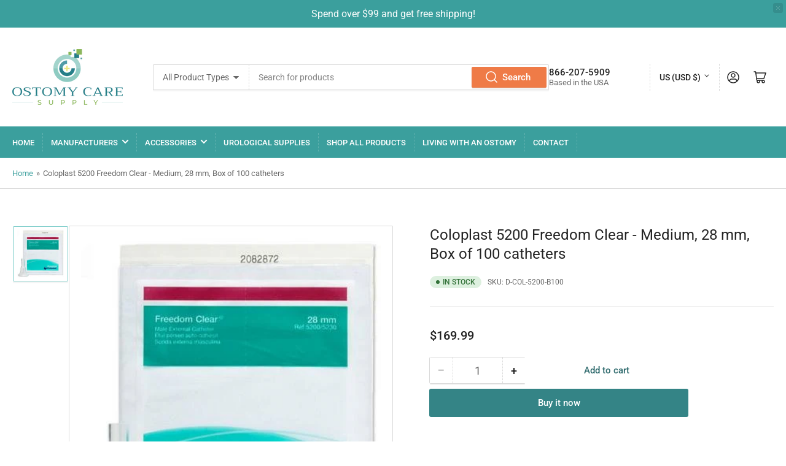

--- FILE ---
content_type: text/css
request_url: https://www.ostomycaresupply.com/cdn/shop/t/4/assets/section-features.css?v=41812765799651679151687184608
body_size: 94
content:
@media (min-width: 990px){.media-icon-items-grid{display:grid;grid-template-columns:repeat(2,1fr);grid-gap:var(--grid-desktop-horizontal-spacing)}.media-icon-items-grid.media-icon-items-grid-1{grid-template-columns:1fr}.media-icon-items-grid.media-icon-items-grid-3{grid-template-columns:repeat(3,1fr)}}@media (min-width: 1200px){.media-icon-items-grid.media-icon-items-grid-4{grid-template-columns:repeat(4,1fr)}}.media-icon-item{font-size:calc(var(--font-body-scale) * 1.4rem);display:flex;flex-direction:row;line-height:calc(1 + .35 / var(--font-body-scale));grid-column-gap:1rem;margin-top:-1px;padding:2rem;height:auto;align-items:initial;border-radius:var(--border-radius-base);background-color:rgb(var(--color-background));position:relative;box-shadow:inset 0 0 0 1px var(--color-border),0 3px 0 var(--color-box-shadow)}.media-icon-item-align-center{align-items:center}.media-icon-item:first-child{border-top-left-radius:var(--border-radius-base);border-top-right-radius:var(--border-radius-base)}.media-icon-item:last-child{border-bottom-left-radius:var(--border-radius-base);border-bottom-right-radius:var(--border-radius-base)}.media-icon-item-subtitle p{margin:0}@media (min-width: 750px){.media-icon-item{border-radius:var(--border-radius-base)}}.media-icon-item-icon{flex:none;width:4rem;height:4rem;line-height:1}.media-icon-item-icon svg{width:100%;height:100%;position:relative;top:-.4rem}.media-icon-item-align-center .media-icon-item-icon svg{top:auto}.media-icon-item-icon svg path{fill:rgb(var(--color-accent-2))}.media-icon-item-content{flex:auto;min-width:1px;font-size:calc(var(--font-body-scale) * 1.3rem)}.media-icon-item-content a{color:currentColor;text-decoration:underline;text-underline-offset:.2rem;text-decoration-thickness:.1rem}.media-icon-item-content a:hover{color:rgb(var(--color-accent-1))}.media-icon-item-title{color:rgb(var(--color-accent-1));margin-bottom:.2rem}.media-icon-item-title:only-child{margin-bottom:0}.media-icon-items-inline .media-icon-item{background:none;box-shadow:none;border:0;padding:0;color:rgb(var(--color-foreground));margin:.75rem 0;height:auto}@media (min-width: 990px){.media-icon-items-inline .media-icon-item{margin:0}.media-icon-items-inline .media-icon-item-content{flex:auto}}.media-icon-item-icon-size-small .media-icon-item-icon{width:2.3rem;height:2.3rem}.media-icon-item-icon-size-small svg,.media-icon-items-inline .media-icon-item-icon svg{top:auto}.media-icon-items-inline .media-icon-item-title{color:currentColor;margin-top:3px;font-size:calc(var(--font-body-scale) * 1.5rem)}.media-icon-items-inline .media-icon-item-align-center .media-icon-item-title{margin-top:0}@media (max-width: 989px){.media-icon-items .scroller{overflow:hidden}.media-icon-items .scroller-inner{padding-bottom:20px;margin-bottom:-20px;overflow-x:auto;overflow-y:hidden;scroll-snap-type:x mandatory}.scroller-inner .media-icon-items-grid{display:flex;grid-column-gap:var(--grid-mobile-horizontal-spacing);flex-flow:row nowrap;padding:1px 1px 2px}.scroller-inner .media-icon-item{width:calc(33.333% + 2rem);max-width:calc(33.333% + 2rem);scroll-snap-align:center;flex:none}}@media (max-width: 749px){.scroller-inner .media-icon-item{width:85%;max-width:85%}}
/*# sourceMappingURL=/cdn/shop/t/4/assets/section-features.css.map?v=41812765799651679151687184608 */


--- FILE ---
content_type: text/javascript; charset=utf-8
request_url: https://www.ostomycaresupply.com/products/coloplast-5200-freedom-clear-medium-28-mm-box-of-100-catheters.js
body_size: 592
content:
{"id":8306766020926,"title":"Coloplast 5200 Freedom Clear - Medium, 28 mm, Box of 100 catheters","handle":"coloplast-5200-freedom-clear-medium-28-mm-box-of-100-catheters","description":"\u003cp\u003eBox of 100 catheters\u003cbr\u003e\u003cbr\u003e\u003cspan style=\"color: rgb(34, 34, 34); font-family: Verdana, Arial, sans-serif; font-size: 12.1px;\"\u003eFreedom Clear® External Catheter by Coloplast-Mentor has an ultrathin, silicone sheath designed for comfortable, everyday wear. It is 100% latex-free and features a kink-resistant nozzle designed to eliminate catheter blow-offs. This catheter is self-adhering and applies easily by rolling on; there is no need for adhesive tapes. The thin, silicone sheath increases comfort and breathability. The 100% latex-free silicone eliminates skin irritation and provides constant skin visibility.\u003c\/span\u003e\u003c\/p\u003e\u003cul style=\"list-style-type: square; color: rgb(34, 34, 34); font-family: Verdana, Arial, sans-serif; font-size: 12.1px; background-color: rgb(255, 255, 255);\"\u003e\n\u003cli\u003e100% Latex-free, self-adhering, one-piece.\u003c\/li\u003e\n\u003cli\u003eUltra-thin, silicone sheath for increased breathability.\u003c\/li\u003e\n\u003cli\u003eOptimal nozzle length to eliminate kinking, urine back-up and catheter \"blow-offs\".\u003c\/li\u003e\n\u003cli\u003eCatheter is self-adhering and applies easily by rolling on, there is no need for adhesive tapes.\u003c\/li\u003e\n\u003cli\u003e100% Latex-free silicone eliminates skin irritation and provides constant skin visibility.\u003c\/li\u003e\n\u003c\/ul\u003e\u003cp\u003e\u003c\/p\u003e","published_at":"2023-05-17T09:14:08-04:00","created_at":"2023-05-17T09:14:08-04:00","vendor":"vendor-unknown","type":"Urological Supplies","tags":["Urological Supplies. Urological Supplies: Freedom Clear Male External Catheters","Urological Supplies. Urological Supplies: Freedom Male External Catheters"],"price":16999,"price_min":16999,"price_max":16999,"available":true,"price_varies":false,"compare_at_price":null,"compare_at_price_min":0,"compare_at_price_max":0,"compare_at_price_varies":false,"variants":[{"id":45240078172478,"title":"Default Title","option1":"Default Title","option2":null,"option3":null,"sku":"D-COL-5200-B100","requires_shipping":true,"taxable":true,"featured_image":null,"available":true,"name":"Coloplast 5200 Freedom Clear - Medium, 28 mm, Box of 100 catheters","public_title":null,"options":["Default Title"],"price":16999,"weight":454,"compare_at_price":null,"inventory_management":"shopify","barcode":"","requires_selling_plan":false,"selling_plan_allocations":[]}],"images":["\/\/cdn.shopify.com\/s\/files\/1\/0727\/1468\/2686\/products\/D-COL-5200-B100-2.jpg?v=1684329259"],"featured_image":"\/\/cdn.shopify.com\/s\/files\/1\/0727\/1468\/2686\/products\/D-COL-5200-B100-2.jpg?v=1684329259","options":[{"name":"Title","position":1,"values":["Default Title"]}],"url":"\/products\/coloplast-5200-freedom-clear-medium-28-mm-box-of-100-catheters","media":[{"alt":null,"id":33673062154558,"position":1,"preview_image":{"aspect_ratio":0.962,"height":395,"width":380,"src":"https:\/\/cdn.shopify.com\/s\/files\/1\/0727\/1468\/2686\/products\/D-COL-5200-B100-2.jpg?v=1684329259"},"aspect_ratio":0.962,"height":395,"media_type":"image","src":"https:\/\/cdn.shopify.com\/s\/files\/1\/0727\/1468\/2686\/products\/D-COL-5200-B100-2.jpg?v=1684329259","width":380}],"requires_selling_plan":false,"selling_plan_groups":[]}

--- FILE ---
content_type: text/javascript
request_url: https://www.ostomycaresupply.com/cdn/shop/t/4/assets/pubsub.js?v=70720523140183578841687184608
body_size: -462
content:
let subscribers={};function subscribe(eventName,callback){return subscribers[eventName]===void 0&&(subscribers[eventName]=[]),subscribers[eventName]=[...subscribers[eventName],callback],function(){subscribers[eventName]=subscribers[eventName].filter(cb=>cb!==callback)}}function publish(eventName,data){subscribers[eventName]&&subscribers[eventName].forEach(callback=>{callback(data)})}const PUB_SUB_EVENTS={cartItemAdd:"cart:item-add",cartError:"cart:error",productVariantChange:"product:variant-change"};
//# sourceMappingURL=/cdn/shop/t/4/assets/pubsub.js.map?v=70720523140183578841687184608
